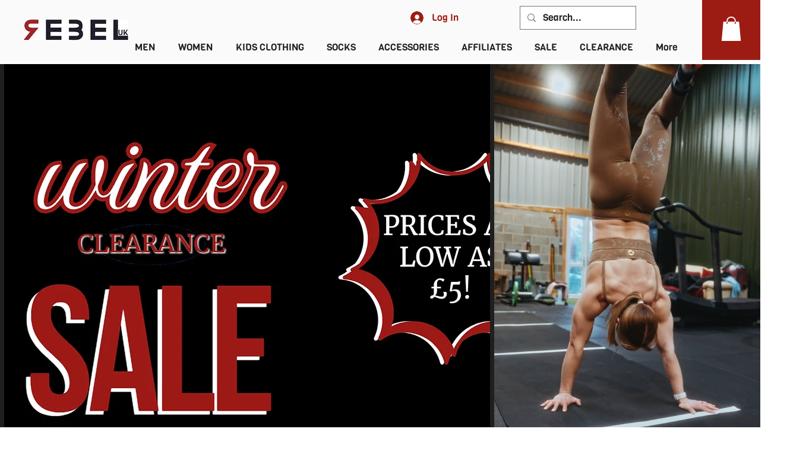

--- FILE ---
content_type: text/css; charset=utf-8
request_url: https://www.rebeluk.com/_serverless/pro-gallery-native-layout-fixer/layoutCssNative?id=comp-m7m56k0j_r_comp-lp9pu1jk&items=40702_218_218%7C41241_218_218%7C40627_218_218%7C41063_218_218%7C94766_218_218%7C41090_218_218%7C40824_218_218%7C94555_218_218%7C40641_218_218%7C40409_218_218%7C41717_218_218%7C94752_218_218%7C40568_218_218%7C40632_218_218%7C94133_218_218%7C40865_218_218%7C41035_218_218%7C97338_218_218%7C94384_218_218%7C42061_218_218&container=3950.125_1280_238_720&options=controllers_layoutParams_structure_galleryRatio_method:%22MANUAL%22%7Ccontrollers_layoutParams_structure_galleryRatio_value:3%7ClayoutParams_structure_galleryLayout:2%7ClayoutParams_structure_scrollDirection:%22HORIZONTAL%22%7Ccontrollers_layoutParams_structure_imageWidth_method:%22FIXED%22%7Ccontrollers_layoutParams_structure_numberOfDisplayedItems:3%7ClayoutParams_structure_layoutOrientation:%22HORIZONTAL%22%7ClayoutParams_structure_itemSpacing:12%7ClayoutParams_structure_numberOfGridRows:1%7ClayoutParams_structure_numberOfColumns:3%7ClayoutParams_groups_density:0.3%7ClayoutParams_targetItemSize_value:21%7ClayoutParams_crop_method:%22FILL%22%7ClayoutParams_crop_ratios:1%7ClayoutParams_structure_responsiveMode:%22SET_ITEMS_PER_ROW%22%7ClayoutParams_thumbnails_alignment:%22BOTTOM%22%7ClayoutParams_thumbnails_size:120%7ClayoutParams_thumbnails_spacing:4%7Ccontrollers_layoutParams_thumbnails_marginToGallery:4%7ClayoutParams_navigationArrows_enable:true%7ClayoutParams_navigationArrows_size:50%7ClayoutParams_navigationArrows_position:%22ON_GALLERY%22%7ClayoutParams_navigationArrows_container_type:%22BOX%22%7ClayoutParams_navigationArrows_mouseCursorContainerMaxWidth:%22100%25%22%7ClayoutParams_navigationArrows_verticalAlignment:%22ITEM_CENTER%22%7ClayoutParams_navigationArrows_padding:32%7Ccontrollers_layoutParams_external_info_placement:%22BELOW%22%7Ccontrollers_layoutParams_external_info_SocialButtonsHorizontalAlignment:%22LEFT%22%7Ccontrollers_layoutParams_internal_info_SocialButtonsHorizontalAlignment:%22LEFT%22%7ClayoutParams_info_placement:%22OVERLAY%22%7Ccontrollers_layoutParams_info_allowTitle:true%7Ccontrollers_layoutParams_info_allowDescription:true%7Ccontrollers_layoutParams_info_allowTitleAndDescription:%22,controllers_layoutParams_info_allowTitle,controllers_layoutParams_info_allowDescription%22%7Ccontrollers_layoutParams_info_verticalPadding:0%7Ccontrollers_layoutParams_info_horizontalPadding:0%7Ccontrollers_layoutParams_info_verticalAlignment:%22CENTER%22%7Ccontrollers_layoutParams_info_horizontalAlignment:%22CENTER%22%7ClayoutParams_info_sizeUnits:%22PIXEL%22%7ClayoutParams_info_height:0%7Ccontrollers_layoutParams_info_width_pixel:200%7Ccontrollers_layoutParams_info_width_percent:50%7Ccontrollers_layoutParams_info_newInfo_external_enabled:true%7Ccontrollers_layoutParams_infoElementOptions_external_order:%22top,Title,Description,middle,bottom%22%7Ccontrollers_layoutParams_infoElementOptions_internal_order:%22top,Title,Description,middle,bottom%22%7Ccontrollers_layoutParams_infoElementOptions_external_enabled:%22%22%7Ccontrollers_layoutParams_infoElementOptions_internal_enabled:%22%22%7Ccontrollers_layoutParams_external_info_CustomButtonCustomButtonText:%22Click%20here%22%7Ccontrollers_layoutParams_internal_info_CustomButtonHorizontalAlignment:%22CENTER%22%7Ccontrollers_layoutParams_internal_info_CustomButtonCustomButtonText:%22Click%20here%22%7Ccontrollers_layoutParams_external_info_CustomButtonHorizontalAlignment:%22CENTER%22%7ClayoutParams_info_width:200%7ClayoutParams_structure_galleryRatio_value:0%7ClayoutParams_thumbnails_marginToGallery:4%7ClayoutParams_crop_enable:false%7ClayoutParams_targetItemSize_unit:%22SMART%22
body_size: 172
content:
#pro-gallery-comp-m7m56k0j_r_comp-lp9pu1jk .pro-gallery-parent-container{ width: 1280px !important; height: 238px !important; } #pro-gallery-comp-m7m56k0j_r_comp-lp9pu1jk [data-hook="item-container"][data-idx="0"].gallery-item-container{display: block !important;height: 238px !important;left: 0px !important;opacity: 1 !important;right: auto !important;top: 0px !important;transition: opacity .2s ease !important;width: 238px !important;} #pro-gallery-comp-m7m56k0j_r_comp-lp9pu1jk [data-hook="item-container"][data-idx="0"] .gallery-item-wrapper{width: 238px !important;height: 238px !important;margin: 0 !important;} #pro-gallery-comp-m7m56k0j_r_comp-lp9pu1jk [data-hook="item-container"][data-idx="0"] .gallery-item-content{width: 238px !important;height: 238px !important;margin: 0px 0px !important;opacity: 1 !important;} #pro-gallery-comp-m7m56k0j_r_comp-lp9pu1jk [data-hook="item-container"][data-idx="0"] .gallery-item-hover{width: 238px !important;height: 238px !important;opacity: 1 !important;} #pro-gallery-comp-m7m56k0j_r_comp-lp9pu1jk [data-hook="item-container"][data-idx="0"] .item-hover-flex-container{width: 238px !important;height: 238px !important;margin: 0px 0px !important;opacity: 1 !important;} #pro-gallery-comp-m7m56k0j_r_comp-lp9pu1jk [data-hook="item-container"][data-idx="0"] .gallery-item-wrapper img:not(.magnified-item-preload){width: 100% !important;height: 100% !important;opacity: 1 !important;} #pro-gallery-comp-m7m56k0j_r_comp-lp9pu1jk [data-hook="item-container"][data-idx="1"].gallery-item-container{display: block !important;height: 238px !important;left: 250px !important;opacity: 1 !important;right: auto !important;top: 0px !important;transition: opacity .2s ease !important;width: 238px !important;} #pro-gallery-comp-m7m56k0j_r_comp-lp9pu1jk [data-hook="item-container"][data-idx="1"] .gallery-item-wrapper{width: 238px !important;height: 238px !important;margin: 0 !important;} #pro-gallery-comp-m7m56k0j_r_comp-lp9pu1jk [data-hook="item-container"][data-idx="1"] .gallery-item-content{width: 238px !important;height: 238px !important;margin: 0px 0px !important;opacity: 1 !important;} #pro-gallery-comp-m7m56k0j_r_comp-lp9pu1jk [data-hook="item-container"][data-idx="1"] .gallery-item-hover{width: 238px !important;height: 238px !important;opacity: 1 !important;} #pro-gallery-comp-m7m56k0j_r_comp-lp9pu1jk [data-hook="item-container"][data-idx="1"] .item-hover-flex-container{width: 238px !important;height: 238px !important;margin: 0px 0px !important;opacity: 1 !important;} #pro-gallery-comp-m7m56k0j_r_comp-lp9pu1jk [data-hook="item-container"][data-idx="1"] .gallery-item-wrapper img:not(.magnified-item-preload){width: 100% !important;height: 100% !important;opacity: 1 !important;} #pro-gallery-comp-m7m56k0j_r_comp-lp9pu1jk [data-hook="item-container"][data-idx="2"].gallery-item-container{display: block !important;height: 238px !important;left: 500px !important;opacity: 1 !important;right: auto !important;top: 0px !important;transition: opacity .2s ease !important;width: 238px !important;} #pro-gallery-comp-m7m56k0j_r_comp-lp9pu1jk [data-hook="item-container"][data-idx="2"] .gallery-item-wrapper{width: 238px !important;height: 238px !important;margin: 0 !important;} #pro-gallery-comp-m7m56k0j_r_comp-lp9pu1jk [data-hook="item-container"][data-idx="2"] .gallery-item-content{width: 238px !important;height: 238px !important;margin: 0px 0px !important;opacity: 1 !important;} #pro-gallery-comp-m7m56k0j_r_comp-lp9pu1jk [data-hook="item-container"][data-idx="2"] .gallery-item-hover{width: 238px !important;height: 238px !important;opacity: 1 !important;} #pro-gallery-comp-m7m56k0j_r_comp-lp9pu1jk [data-hook="item-container"][data-idx="2"] .item-hover-flex-container{width: 238px !important;height: 238px !important;margin: 0px 0px !important;opacity: 1 !important;} #pro-gallery-comp-m7m56k0j_r_comp-lp9pu1jk [data-hook="item-container"][data-idx="2"] .gallery-item-wrapper img:not(.magnified-item-preload){width: 100% !important;height: 100% !important;opacity: 1 !important;} #pro-gallery-comp-m7m56k0j_r_comp-lp9pu1jk [data-hook="item-container"][data-idx="3"]{display: none !important;} #pro-gallery-comp-m7m56k0j_r_comp-lp9pu1jk [data-hook="item-container"][data-idx="4"]{display: none !important;} #pro-gallery-comp-m7m56k0j_r_comp-lp9pu1jk [data-hook="item-container"][data-idx="5"]{display: none !important;} #pro-gallery-comp-m7m56k0j_r_comp-lp9pu1jk [data-hook="item-container"][data-idx="6"]{display: none !important;} #pro-gallery-comp-m7m56k0j_r_comp-lp9pu1jk [data-hook="item-container"][data-idx="7"]{display: none !important;} #pro-gallery-comp-m7m56k0j_r_comp-lp9pu1jk [data-hook="item-container"][data-idx="8"]{display: none !important;} #pro-gallery-comp-m7m56k0j_r_comp-lp9pu1jk [data-hook="item-container"][data-idx="9"]{display: none !important;} #pro-gallery-comp-m7m56k0j_r_comp-lp9pu1jk [data-hook="item-container"][data-idx="10"]{display: none !important;} #pro-gallery-comp-m7m56k0j_r_comp-lp9pu1jk [data-hook="item-container"][data-idx="11"]{display: none !important;} #pro-gallery-comp-m7m56k0j_r_comp-lp9pu1jk [data-hook="item-container"][data-idx="12"]{display: none !important;} #pro-gallery-comp-m7m56k0j_r_comp-lp9pu1jk [data-hook="item-container"][data-idx="13"]{display: none !important;} #pro-gallery-comp-m7m56k0j_r_comp-lp9pu1jk [data-hook="item-container"][data-idx="14"]{display: none !important;} #pro-gallery-comp-m7m56k0j_r_comp-lp9pu1jk [data-hook="item-container"][data-idx="15"]{display: none !important;} #pro-gallery-comp-m7m56k0j_r_comp-lp9pu1jk [data-hook="item-container"][data-idx="16"]{display: none !important;} #pro-gallery-comp-m7m56k0j_r_comp-lp9pu1jk [data-hook="item-container"][data-idx="17"]{display: none !important;} #pro-gallery-comp-m7m56k0j_r_comp-lp9pu1jk [data-hook="item-container"][data-idx="18"]{display: none !important;} #pro-gallery-comp-m7m56k0j_r_comp-lp9pu1jk [data-hook="item-container"][data-idx="19"]{display: none !important;} #pro-gallery-comp-m7m56k0j_r_comp-lp9pu1jk .group-view-0{--group-top: 0px !important;--group-left: 0px !important;--group-width: 250px !important;--group-right: auto !important;} #pro-gallery-comp-m7m56k0j_r_comp-lp9pu1jk .group-view-1{--group-top: 0px !important;--group-left: 250px !important;--group-width: 250px !important;--group-right: auto !important;} #pro-gallery-comp-m7m56k0j_r_comp-lp9pu1jk .group-view-2{--group-top: 0px !important;--group-left: 500px !important;--group-width: 250px !important;--group-right: auto !important;} #pro-gallery-comp-m7m56k0j_r_comp-lp9pu1jk .group-view-3{--group-top: 0px !important;--group-left: 750px !important;--group-width: 250px !important;--group-right: auto !important;} #pro-gallery-comp-m7m56k0j_r_comp-lp9pu1jk .group-view-4{--group-top: 0px !important;--group-left: 1000px !important;--group-width: 250px !important;--group-right: auto !important;} #pro-gallery-comp-m7m56k0j_r_comp-lp9pu1jk .group-view-5{--group-top: 0px !important;--group-left: 1250px !important;--group-width: 250px !important;--group-right: auto !important;} #pro-gallery-comp-m7m56k0j_r_comp-lp9pu1jk .group-view-6{--group-top: 0px !important;--group-left: 1500px !important;--group-width: 250px !important;--group-right: auto !important;} #pro-gallery-comp-m7m56k0j_r_comp-lp9pu1jk .group-view-7{--group-top: 0px !important;--group-left: 1750px !important;--group-width: 250px !important;--group-right: auto !important;} #pro-gallery-comp-m7m56k0j_r_comp-lp9pu1jk .group-view-8{--group-top: 0px !important;--group-left: 2000px !important;--group-width: 250px !important;--group-right: auto !important;} #pro-gallery-comp-m7m56k0j_r_comp-lp9pu1jk .group-view-9{--group-top: 0px !important;--group-left: 2250px !important;--group-width: 250px !important;--group-right: auto !important;} #pro-gallery-comp-m7m56k0j_r_comp-lp9pu1jk .group-view-10{--group-top: 0px !important;--group-left: 2500px !important;--group-width: 250px !important;--group-right: auto !important;} #pro-gallery-comp-m7m56k0j_r_comp-lp9pu1jk .group-view-11{--group-top: 0px !important;--group-left: 2750px !important;--group-width: 250px !important;--group-right: auto !important;} #pro-gallery-comp-m7m56k0j_r_comp-lp9pu1jk .group-view-12{--group-top: 0px !important;--group-left: 3000px !important;--group-width: 250px !important;--group-right: auto !important;} #pro-gallery-comp-m7m56k0j_r_comp-lp9pu1jk .group-view-13{--group-top: 0px !important;--group-left: 3250px !important;--group-width: 250px !important;--group-right: auto !important;} #pro-gallery-comp-m7m56k0j_r_comp-lp9pu1jk .group-view-14{--group-top: 0px !important;--group-left: 3500px !important;--group-width: 250px !important;--group-right: auto !important;} #pro-gallery-comp-m7m56k0j_r_comp-lp9pu1jk .group-view-15{--group-top: 0px !important;--group-left: 3750px !important;--group-width: 250px !important;--group-right: auto !important;} #pro-gallery-comp-m7m56k0j_r_comp-lp9pu1jk .group-view-16{--group-top: 0px !important;--group-left: 4000px !important;--group-width: 250px !important;--group-right: auto !important;} #pro-gallery-comp-m7m56k0j_r_comp-lp9pu1jk .group-view-17{--group-top: 0px !important;--group-left: 4250px !important;--group-width: 250px !important;--group-right: auto !important;} #pro-gallery-comp-m7m56k0j_r_comp-lp9pu1jk .group-view-18{--group-top: 0px !important;--group-left: 4500px !important;--group-width: 250px !important;--group-right: auto !important;} #pro-gallery-comp-m7m56k0j_r_comp-lp9pu1jk .group-view-19{--group-top: 0px !important;--group-left: 4750px !important;--group-width: 250px !important;--group-right: auto !important;} #pro-gallery-comp-m7m56k0j_r_comp-lp9pu1jk {height:238px !important;}#pro-gallery-comp-m7m56k0j_r_comp-lp9pu1jk {height:238px !important; width:1280px !important;}#pro-gallery-comp-m7m56k0j_r_comp-lp9pu1jk .pro-gallery-margin-container {height:238px !important;}#pro-gallery-comp-m7m56k0j_r_comp-lp9pu1jk [data-hook="gallery-column"] {height:244px !important; width:1292px !important;}#pro-gallery-comp-m7m56k0j_r_comp-lp9pu1jk .one-row {height:244px !important; width:1292px !important;}#pro-gallery-comp-m7m56k0j_r_comp-lp9pu1jk .pro-gallery-parent-container {height:238px !important; width:1280px !important;}#pro-gallery-comp-m7m56k0j_r_comp-lp9pu1jk .thumbnails-gallery {display: none !important;}#pro-gallery-comp-m7m56k0j_r_comp-lp9pu1jk .pro-gallery-prerender{height:238px !important;}#comp-m7m56k0j_r_comp-lp9pu1jk .pro-gallery-wix-wrapper { display: block !important; }